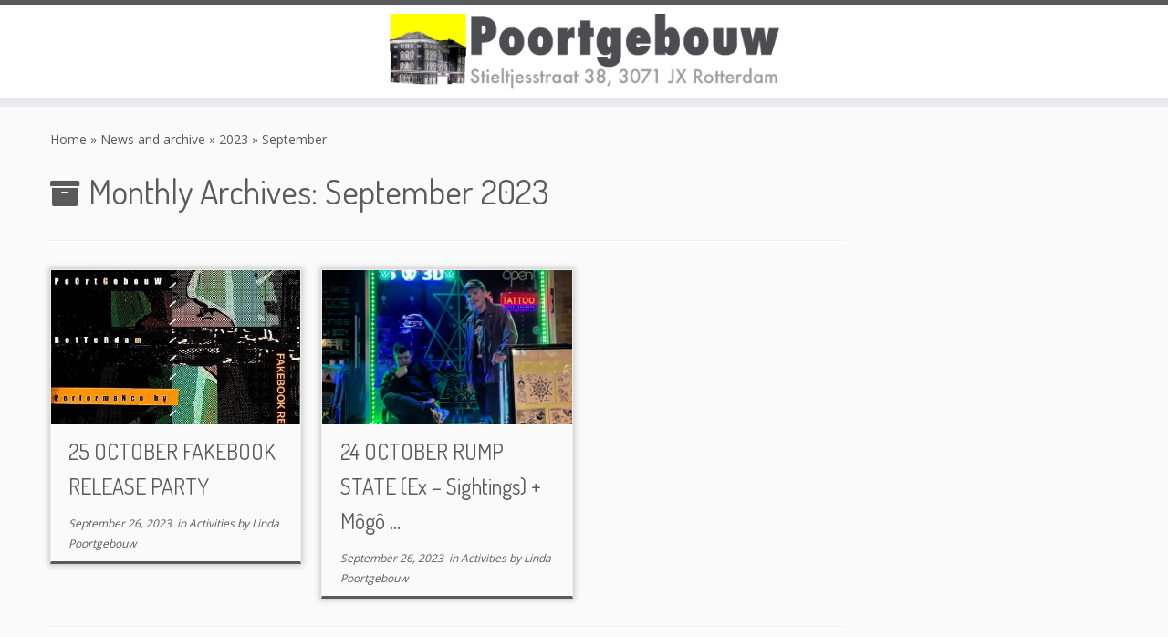

--- FILE ---
content_type: text/css
request_url: https://poortgebouw.org/wp-content/themes/poortgebouw-2016/style.css?ver=4.3.14
body_size: 56
content:
/*
Theme Name: Poortgebouw 2016
Version: 1.0
Description: A child theme of Customizr
Template: customizr
Author: Administrator
*/
/* Your awesome customization starts here */

--- FILE ---
content_type: text/plain
request_url: https://www.google-analytics.com/j/collect?v=1&_v=j102&a=553142437&t=pageview&_s=1&dl=https%3A%2F%2Fpoortgebouw.org%2F2023%2F09%2F&ul=en-us%40posix&dt=September%202023%20%E2%80%93%20Poortgebouw%20Rotterdam&sr=1280x720&vp=1280x720&_u=IEBAAEABAAAAACAAI~&jid=1701622357&gjid=372389543&cid=339627587.1769243361&tid=UA-85793512-1&_gid=1723644017.1769243361&_r=1&_slc=1&z=2015181641
body_size: -450
content:
2,cG-K5Q1NXKW7Q